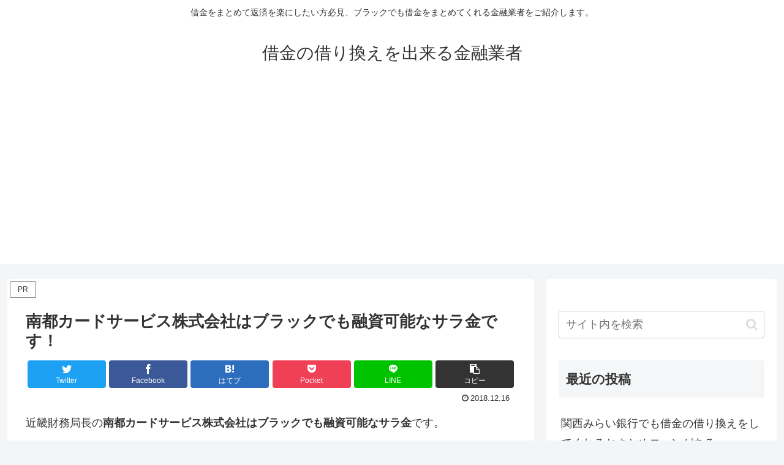

--- FILE ---
content_type: text/html; charset=utf-8
request_url: https://www.google.com/recaptcha/api2/aframe
body_size: 251
content:
<!DOCTYPE HTML><html><head><meta http-equiv="content-type" content="text/html; charset=UTF-8"></head><body><script nonce="eHx0mX5YFsXjyWXVp1vmqQ">/** Anti-fraud and anti-abuse applications only. See google.com/recaptcha */ try{var clients={'sodar':'https://pagead2.googlesyndication.com/pagead/sodar?'};window.addEventListener("message",function(a){try{if(a.source===window.parent){var b=JSON.parse(a.data);var c=clients[b['id']];if(c){var d=document.createElement('img');d.src=c+b['params']+'&rc='+(localStorage.getItem("rc::a")?sessionStorage.getItem("rc::b"):"");window.document.body.appendChild(d);sessionStorage.setItem("rc::e",parseInt(sessionStorage.getItem("rc::e")||0)+1);localStorage.setItem("rc::h",'1769480250783');}}}catch(b){}});window.parent.postMessage("_grecaptcha_ready", "*");}catch(b){}</script></body></html>